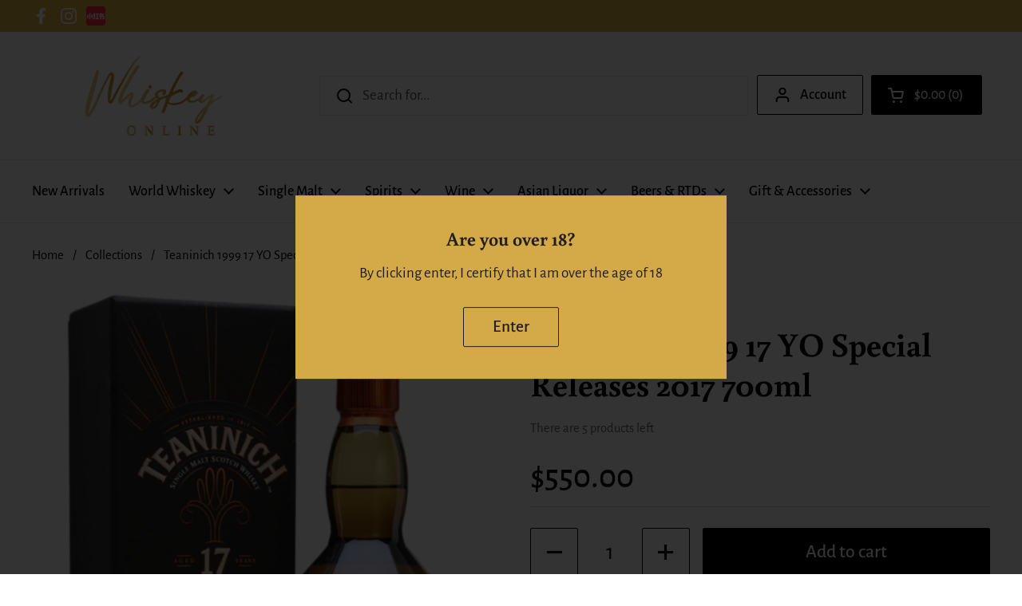

--- FILE ---
content_type: text/css
request_url: https://whiskeyonline.co.nz/cdn/shop/t/10/assets/section-footer.css?v=54141340561755343721691536171
body_size: -252
content:
.main-footer{margin-top:var(--container-vertical-space);border-top:1px solid var(--color-borders-footer);background:var(--color-background-footer);color:var(--color-text-footer)}.main-footer a{color:var(--color-text-footer);transition:all .1s linear}.no-touchevents .main-footer a:hover{color:var(--color-accent-footer)}.main-footer .social-icons svg *{fill:var(--color-text-footer);transition:all .1s linear}.no-touchevents .main-footer .social-icons a:hover svg *{fill:var(--color-accent-footer)}.main-footer .localization-form__item-text{color:var(--color-text-footer)}.main-footer .localization-form__item-symbol svg path{fill:var(--color-text-footer)}.main-footer .footer-item__menu span{display:block;margin-bottom:.3125rem}.shop-login-button{display:block}.footer-bottom>div{display:flex;justify-content:space-between}@media screen and (max-width: 767px){.footer-bottom>div{flex-direction:column}.footer-bottom>div .localization-form{margin-inline-start:-.9375rem;margin-top:.625rem}}.footer-top+.footer-bottom{border-top:1px solid var(--color-borders-footer)}.footer-item__icons{display:flex;flex-wrap:wrap;gap:.3125rem}.footer-item__newsletter input{padding-inline-end:2.5rem}.footer-item__newsletter button[type=submit]{top:var(--gutter-small);position:absolute;width:50px;height:calc(100% - var(--gutter-small));padding-top:9px}html[dir=rtl] .footer-item__newsletter button[type=submit]{left:0}html[dir=ltr] .footer-item__newsletter button[type=submit]{right:0}.no-touchevents .footer-item__newsletter button[type=submit]:hover svg{opacity:1}.footer-item__newsletter button[type=submit] svg{width:65%;height:65%;opacity:.66;transition:all .1s linear}.footer-item__newsletter button[type=submit] svg path{stroke:var(--color-text-footer)}
/*# sourceMappingURL=/cdn/shop/t/10/assets/section-footer.css.map?v=54141340561755343721691536171 */
